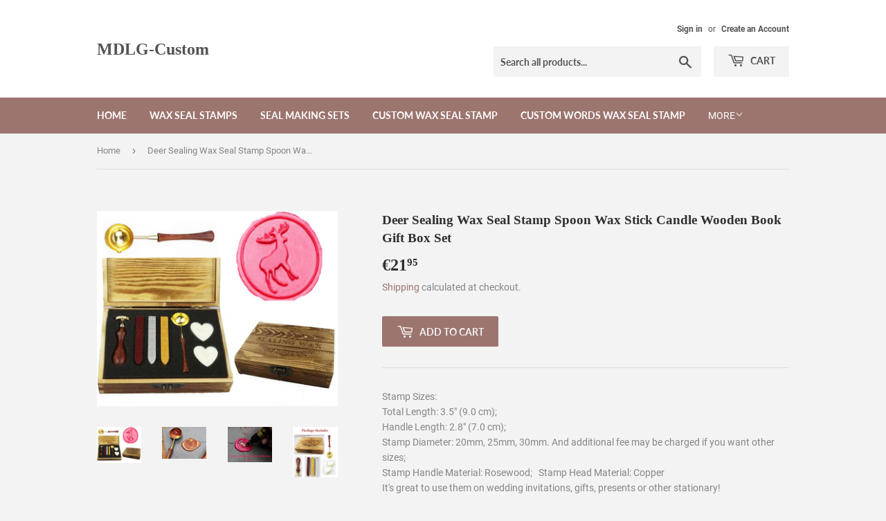

--- FILE ---
content_type: text/html; charset=utf-8
request_url: https://www.mdlg-custom.com/en-be/products/mnyr-vintage-deer-1-sealing-wax-seal-stamp-kit-melting-spoon-wax-stick-candle-wooden-book-gift-box-set-wedding-invitation-embellishment-holiday-card-gift-wrap-package-gift-idea-seal-stamp-set
body_size: 17157
content:
<!doctype html>
<html class="no-touch no-js">
<head>
  <script>(function(H){H.className=H.className.replace(/\bno-js\b/,'js')})(document.documentElement)</script>
  <!-- Basic page needs ================================================== -->
  <meta charset="utf-8">
  <meta http-equiv="X-UA-Compatible" content="IE=edge,chrome=1">

  

  <!-- Title and description ================================================== -->
  <title>
  Vintage Deer Sealing Wax Seal Stamp Kit Melting Spoon Wax Stick Candle Wooden Book Gift Box Set Wedding Invitation Embellishment Holiday Card Gift Wrap Package Gift Idea Seal Stamp Set &ndash; MDLG-Custom
  </title>

  
    <meta name="description" content="Stamp Sizes:  Total Length: 3.5&quot; (9.0 cm);  Handle Length: 2.8&quot; (7.0 cm);  Stamp Diameter: 20mm, 25mm, 30mm. And additional fee may be charged if you want other sizes;  Stamp Handle Material: Rosewood;   Stamp Head Material: Copper  It&#39;s great to use them on wedding invitations, gifts, presents or other stationary!  Th">
  

  <!-- Product meta ================================================== -->
  <!-- /snippets/social-meta-tags.liquid -->




<meta property="og:site_name" content="MDLG-Custom">
<meta property="og:url" content="https://www.mdlg-custom.com/en-be/products/mnyr-vintage-deer-1-sealing-wax-seal-stamp-kit-melting-spoon-wax-stick-candle-wooden-book-gift-box-set-wedding-invitation-embellishment-holiday-card-gift-wrap-package-gift-idea-seal-stamp-set">
<meta property="og:title" content="Deer Sealing Wax Seal Stamp Spoon Wax Stick Candle Wooden Book Gift Box Set">
<meta property="og:type" content="product">
<meta property="og:description" content="Stamp Sizes:  Total Length: 3.5&quot; (9.0 cm);  Handle Length: 2.8&quot; (7.0 cm);  Stamp Diameter: 20mm, 25mm, 30mm. And additional fee may be charged if you want other sizes;  Stamp Handle Material: Rosewood;   Stamp Head Material: Copper  It&#39;s great to use them on wedding invitations, gifts, presents or other stationary!  Th">

  <meta property="og:price:amount" content="21,95">
  <meta property="og:price:currency" content="USD">

<meta property="og:image" content="http://www.mdlg-custom.com/cdn/shop/products/01_2_c225aee7-48b5-492b-abc5-2c71a08af689_1200x1200.jpg?v=1575467180"><meta property="og:image" content="http://www.mdlg-custom.com/cdn/shop/products/9_7d05bce2-be89-4e34-ba47-b6677b4d1b28_1200x1200.jpg?v=1575467180"><meta property="og:image" content="http://www.mdlg-custom.com/cdn/shop/products/10_39be1222-b67c-4edb-934d-3e92bcb561eb_1200x1200.jpg?v=1575467180">
<meta property="og:image:secure_url" content="https://www.mdlg-custom.com/cdn/shop/products/01_2_c225aee7-48b5-492b-abc5-2c71a08af689_1200x1200.jpg?v=1575467180"><meta property="og:image:secure_url" content="https://www.mdlg-custom.com/cdn/shop/products/9_7d05bce2-be89-4e34-ba47-b6677b4d1b28_1200x1200.jpg?v=1575467180"><meta property="og:image:secure_url" content="https://www.mdlg-custom.com/cdn/shop/products/10_39be1222-b67c-4edb-934d-3e92bcb561eb_1200x1200.jpg?v=1575467180">


<meta name="twitter:card" content="summary_large_image">
<meta name="twitter:title" content="Deer Sealing Wax Seal Stamp Spoon Wax Stick Candle Wooden Book Gift Box Set">
<meta name="twitter:description" content="Stamp Sizes:  Total Length: 3.5&quot; (9.0 cm);  Handle Length: 2.8&quot; (7.0 cm);  Stamp Diameter: 20mm, 25mm, 30mm. And additional fee may be charged if you want other sizes;  Stamp Handle Material: Rosewood;   Stamp Head Material: Copper  It&#39;s great to use them on wedding invitations, gifts, presents or other stationary!  Th">


  <!-- Helpers ================================================== -->
  <link rel="canonical" href="https://www.mdlg-custom.com/en-be/products/mnyr-vintage-deer-1-sealing-wax-seal-stamp-kit-melting-spoon-wax-stick-candle-wooden-book-gift-box-set-wedding-invitation-embellishment-holiday-card-gift-wrap-package-gift-idea-seal-stamp-set">
  <meta name="viewport" content="width=device-width,initial-scale=1">

  <!-- CSS ================================================== -->
  <link href="//www.mdlg-custom.com/cdn/shop/t/8/assets/theme.scss.css?v=40222824099927547401674765732" rel="stylesheet" type="text/css" media="all" />

  <!-- Header hook for plugins ================================================== -->
  <script>window.performance && window.performance.mark && window.performance.mark('shopify.content_for_header.start');</script><meta id="shopify-digital-wallet" name="shopify-digital-wallet" content="/14081851450/digital_wallets/dialog">
<meta name="shopify-checkout-api-token" content="f2d5c7b824d88156621c4591f47695ec">
<meta id="in-context-paypal-metadata" data-shop-id="14081851450" data-venmo-supported="false" data-environment="production" data-locale="en_US" data-paypal-v4="true" data-currency="EUR">
<link rel="alternate" hreflang="x-default" href="https://www.mdlg-custom.com/products/mnyr-vintage-deer-1-sealing-wax-seal-stamp-kit-melting-spoon-wax-stick-candle-wooden-book-gift-box-set-wedding-invitation-embellishment-holiday-card-gift-wrap-package-gift-idea-seal-stamp-set">
<link rel="alternate" hreflang="en" href="https://www.mdlg-custom.com/products/mnyr-vintage-deer-1-sealing-wax-seal-stamp-kit-melting-spoon-wax-stick-candle-wooden-book-gift-box-set-wedding-invitation-embellishment-holiday-card-gift-wrap-package-gift-idea-seal-stamp-set">
<link rel="alternate" hreflang="en-AU" href="https://www.mdlg-custom.com/en-au/products/mnyr-vintage-deer-1-sealing-wax-seal-stamp-kit-melting-spoon-wax-stick-candle-wooden-book-gift-box-set-wedding-invitation-embellishment-holiday-card-gift-wrap-package-gift-idea-seal-stamp-set">
<link rel="alternate" hreflang="en-AT" href="https://www.mdlg-custom.com/en-at/products/mnyr-vintage-deer-1-sealing-wax-seal-stamp-kit-melting-spoon-wax-stick-candle-wooden-book-gift-box-set-wedding-invitation-embellishment-holiday-card-gift-wrap-package-gift-idea-seal-stamp-set">
<link rel="alternate" hreflang="en-BE" href="https://www.mdlg-custom.com/en-be/products/mnyr-vintage-deer-1-sealing-wax-seal-stamp-kit-melting-spoon-wax-stick-candle-wooden-book-gift-box-set-wedding-invitation-embellishment-holiday-card-gift-wrap-package-gift-idea-seal-stamp-set">
<link rel="alternate" hreflang="en-CA" href="https://www.mdlg-custom.com/en-ca/products/mnyr-vintage-deer-1-sealing-wax-seal-stamp-kit-melting-spoon-wax-stick-candle-wooden-book-gift-box-set-wedding-invitation-embellishment-holiday-card-gift-wrap-package-gift-idea-seal-stamp-set">
<link rel="alternate" hreflang="en-DK" href="https://www.mdlg-custom.com/en-dk/products/mnyr-vintage-deer-1-sealing-wax-seal-stamp-kit-melting-spoon-wax-stick-candle-wooden-book-gift-box-set-wedding-invitation-embellishment-holiday-card-gift-wrap-package-gift-idea-seal-stamp-set">
<link rel="alternate" hreflang="en-FI" href="https://www.mdlg-custom.com/en-fi/products/mnyr-vintage-deer-1-sealing-wax-seal-stamp-kit-melting-spoon-wax-stick-candle-wooden-book-gift-box-set-wedding-invitation-embellishment-holiday-card-gift-wrap-package-gift-idea-seal-stamp-set">
<link rel="alternate" hreflang="en-FR" href="https://www.mdlg-custom.com/en-fr/products/mnyr-vintage-deer-1-sealing-wax-seal-stamp-kit-melting-spoon-wax-stick-candle-wooden-book-gift-box-set-wedding-invitation-embellishment-holiday-card-gift-wrap-package-gift-idea-seal-stamp-set">
<link rel="alternate" hreflang="en-DE" href="https://www.mdlg-custom.com/en-de/products/mnyr-vintage-deer-1-sealing-wax-seal-stamp-kit-melting-spoon-wax-stick-candle-wooden-book-gift-box-set-wedding-invitation-embellishment-holiday-card-gift-wrap-package-gift-idea-seal-stamp-set">
<link rel="alternate" hreflang="en-HK" href="https://www.mdlg-custom.com/en-hk/products/mnyr-vintage-deer-1-sealing-wax-seal-stamp-kit-melting-spoon-wax-stick-candle-wooden-book-gift-box-set-wedding-invitation-embellishment-holiday-card-gift-wrap-package-gift-idea-seal-stamp-set">
<link rel="alternate" hreflang="en-IE" href="https://www.mdlg-custom.com/en-ie/products/mnyr-vintage-deer-1-sealing-wax-seal-stamp-kit-melting-spoon-wax-stick-candle-wooden-book-gift-box-set-wedding-invitation-embellishment-holiday-card-gift-wrap-package-gift-idea-seal-stamp-set">
<link rel="alternate" hreflang="en-IT" href="https://www.mdlg-custom.com/en-it/products/mnyr-vintage-deer-1-sealing-wax-seal-stamp-kit-melting-spoon-wax-stick-candle-wooden-book-gift-box-set-wedding-invitation-embellishment-holiday-card-gift-wrap-package-gift-idea-seal-stamp-set">
<link rel="alternate" hreflang="en-JP" href="https://www.mdlg-custom.com/en-jp/products/mnyr-vintage-deer-1-sealing-wax-seal-stamp-kit-melting-spoon-wax-stick-candle-wooden-book-gift-box-set-wedding-invitation-embellishment-holiday-card-gift-wrap-package-gift-idea-seal-stamp-set">
<link rel="alternate" hreflang="en-NL" href="https://www.mdlg-custom.com/en-nl/products/mnyr-vintage-deer-1-sealing-wax-seal-stamp-kit-melting-spoon-wax-stick-candle-wooden-book-gift-box-set-wedding-invitation-embellishment-holiday-card-gift-wrap-package-gift-idea-seal-stamp-set">
<link rel="alternate" hreflang="en-NZ" href="https://www.mdlg-custom.com/en-nz/products/mnyr-vintage-deer-1-sealing-wax-seal-stamp-kit-melting-spoon-wax-stick-candle-wooden-book-gift-box-set-wedding-invitation-embellishment-holiday-card-gift-wrap-package-gift-idea-seal-stamp-set">
<link rel="alternate" hreflang="en-NO" href="https://www.mdlg-custom.com/en-no/products/mnyr-vintage-deer-1-sealing-wax-seal-stamp-kit-melting-spoon-wax-stick-candle-wooden-book-gift-box-set-wedding-invitation-embellishment-holiday-card-gift-wrap-package-gift-idea-seal-stamp-set">
<link rel="alternate" hreflang="en-SA" href="https://www.mdlg-custom.com/en-sa/products/mnyr-vintage-deer-1-sealing-wax-seal-stamp-kit-melting-spoon-wax-stick-candle-wooden-book-gift-box-set-wedding-invitation-embellishment-holiday-card-gift-wrap-package-gift-idea-seal-stamp-set">
<link rel="alternate" hreflang="en-SG" href="https://www.mdlg-custom.com/en-sg/products/mnyr-vintage-deer-1-sealing-wax-seal-stamp-kit-melting-spoon-wax-stick-candle-wooden-book-gift-box-set-wedding-invitation-embellishment-holiday-card-gift-wrap-package-gift-idea-seal-stamp-set">
<link rel="alternate" hreflang="en-ES" href="https://www.mdlg-custom.com/en-es/products/mnyr-vintage-deer-1-sealing-wax-seal-stamp-kit-melting-spoon-wax-stick-candle-wooden-book-gift-box-set-wedding-invitation-embellishment-holiday-card-gift-wrap-package-gift-idea-seal-stamp-set">
<link rel="alternate" hreflang="en-SE" href="https://www.mdlg-custom.com/en-se/products/mnyr-vintage-deer-1-sealing-wax-seal-stamp-kit-melting-spoon-wax-stick-candle-wooden-book-gift-box-set-wedding-invitation-embellishment-holiday-card-gift-wrap-package-gift-idea-seal-stamp-set">
<link rel="alternate" hreflang="en-CH" href="https://www.mdlg-custom.com/en-ch/products/mnyr-vintage-deer-1-sealing-wax-seal-stamp-kit-melting-spoon-wax-stick-candle-wooden-book-gift-box-set-wedding-invitation-embellishment-holiday-card-gift-wrap-package-gift-idea-seal-stamp-set">
<link rel="alternate" hreflang="en-AE" href="https://www.mdlg-custom.com/en-ae/products/mnyr-vintage-deer-1-sealing-wax-seal-stamp-kit-melting-spoon-wax-stick-candle-wooden-book-gift-box-set-wedding-invitation-embellishment-holiday-card-gift-wrap-package-gift-idea-seal-stamp-set">
<link rel="alternate" type="application/json+oembed" href="https://www.mdlg-custom.com/en-be/products/mnyr-vintage-deer-1-sealing-wax-seal-stamp-kit-melting-spoon-wax-stick-candle-wooden-book-gift-box-set-wedding-invitation-embellishment-holiday-card-gift-wrap-package-gift-idea-seal-stamp-set.oembed">
<script async="async" src="/checkouts/internal/preloads.js?locale=en-BE"></script>
<script id="shopify-features" type="application/json">{"accessToken":"f2d5c7b824d88156621c4591f47695ec","betas":["rich-media-storefront-analytics"],"domain":"www.mdlg-custom.com","predictiveSearch":true,"shopId":14081851450,"locale":"en"}</script>
<script>var Shopify = Shopify || {};
Shopify.shop = "mdlg-custom.myshopify.com";
Shopify.locale = "en";
Shopify.currency = {"active":"EUR","rate":"0.84856639"};
Shopify.country = "BE";
Shopify.theme = {"name":"Supply","id":45183893562,"schema_name":"Supply","schema_version":"7.2.3","theme_store_id":679,"role":"main"};
Shopify.theme.handle = "null";
Shopify.theme.style = {"id":null,"handle":null};
Shopify.cdnHost = "www.mdlg-custom.com/cdn";
Shopify.routes = Shopify.routes || {};
Shopify.routes.root = "/en-be/";</script>
<script type="module">!function(o){(o.Shopify=o.Shopify||{}).modules=!0}(window);</script>
<script>!function(o){function n(){var o=[];function n(){o.push(Array.prototype.slice.apply(arguments))}return n.q=o,n}var t=o.Shopify=o.Shopify||{};t.loadFeatures=n(),t.autoloadFeatures=n()}(window);</script>
<script id="shop-js-analytics" type="application/json">{"pageType":"product"}</script>
<script defer="defer" async type="module" src="//www.mdlg-custom.com/cdn/shopifycloud/shop-js/modules/v2/client.init-shop-cart-sync_WVOgQShq.en.esm.js"></script>
<script defer="defer" async type="module" src="//www.mdlg-custom.com/cdn/shopifycloud/shop-js/modules/v2/chunk.common_C_13GLB1.esm.js"></script>
<script defer="defer" async type="module" src="//www.mdlg-custom.com/cdn/shopifycloud/shop-js/modules/v2/chunk.modal_CLfMGd0m.esm.js"></script>
<script type="module">
  await import("//www.mdlg-custom.com/cdn/shopifycloud/shop-js/modules/v2/client.init-shop-cart-sync_WVOgQShq.en.esm.js");
await import("//www.mdlg-custom.com/cdn/shopifycloud/shop-js/modules/v2/chunk.common_C_13GLB1.esm.js");
await import("//www.mdlg-custom.com/cdn/shopifycloud/shop-js/modules/v2/chunk.modal_CLfMGd0m.esm.js");

  window.Shopify.SignInWithShop?.initShopCartSync?.({"fedCMEnabled":true,"windoidEnabled":true});

</script>
<script id="__st">var __st={"a":14081851450,"offset":-43200,"reqid":"6eb16b59-5043-4783-a98e-c11c2ee2fec0-1769653099","pageurl":"www.mdlg-custom.com\/en-be\/products\/mnyr-vintage-deer-1-sealing-wax-seal-stamp-kit-melting-spoon-wax-stick-candle-wooden-book-gift-box-set-wedding-invitation-embellishment-holiday-card-gift-wrap-package-gift-idea-seal-stamp-set","u":"695466dfcbf7","p":"product","rtyp":"product","rid":2078741823546};</script>
<script>window.ShopifyPaypalV4VisibilityTracking = true;</script>
<script id="captcha-bootstrap">!function(){'use strict';const t='contact',e='account',n='new_comment',o=[[t,t],['blogs',n],['comments',n],[t,'customer']],c=[[e,'customer_login'],[e,'guest_login'],[e,'recover_customer_password'],[e,'create_customer']],r=t=>t.map((([t,e])=>`form[action*='/${t}']:not([data-nocaptcha='true']) input[name='form_type'][value='${e}']`)).join(','),a=t=>()=>t?[...document.querySelectorAll(t)].map((t=>t.form)):[];function s(){const t=[...o],e=r(t);return a(e)}const i='password',u='form_key',d=['recaptcha-v3-token','g-recaptcha-response','h-captcha-response',i],f=()=>{try{return window.sessionStorage}catch{return}},m='__shopify_v',_=t=>t.elements[u];function p(t,e,n=!1){try{const o=window.sessionStorage,c=JSON.parse(o.getItem(e)),{data:r}=function(t){const{data:e,action:n}=t;return t[m]||n?{data:e,action:n}:{data:t,action:n}}(c);for(const[e,n]of Object.entries(r))t.elements[e]&&(t.elements[e].value=n);n&&o.removeItem(e)}catch(o){console.error('form repopulation failed',{error:o})}}const l='form_type',E='cptcha';function T(t){t.dataset[E]=!0}const w=window,h=w.document,L='Shopify',v='ce_forms',y='captcha';let A=!1;((t,e)=>{const n=(g='f06e6c50-85a8-45c8-87d0-21a2b65856fe',I='https://cdn.shopify.com/shopifycloud/storefront-forms-hcaptcha/ce_storefront_forms_captcha_hcaptcha.v1.5.2.iife.js',D={infoText:'Protected by hCaptcha',privacyText:'Privacy',termsText:'Terms'},(t,e,n)=>{const o=w[L][v],c=o.bindForm;if(c)return c(t,g,e,D).then(n);var r;o.q.push([[t,g,e,D],n]),r=I,A||(h.body.append(Object.assign(h.createElement('script'),{id:'captcha-provider',async:!0,src:r})),A=!0)});var g,I,D;w[L]=w[L]||{},w[L][v]=w[L][v]||{},w[L][v].q=[],w[L][y]=w[L][y]||{},w[L][y].protect=function(t,e){n(t,void 0,e),T(t)},Object.freeze(w[L][y]),function(t,e,n,w,h,L){const[v,y,A,g]=function(t,e,n){const i=e?o:[],u=t?c:[],d=[...i,...u],f=r(d),m=r(i),_=r(d.filter((([t,e])=>n.includes(e))));return[a(f),a(m),a(_),s()]}(w,h,L),I=t=>{const e=t.target;return e instanceof HTMLFormElement?e:e&&e.form},D=t=>v().includes(t);t.addEventListener('submit',(t=>{const e=I(t);if(!e)return;const n=D(e)&&!e.dataset.hcaptchaBound&&!e.dataset.recaptchaBound,o=_(e),c=g().includes(e)&&(!o||!o.value);(n||c)&&t.preventDefault(),c&&!n&&(function(t){try{if(!f())return;!function(t){const e=f();if(!e)return;const n=_(t);if(!n)return;const o=n.value;o&&e.removeItem(o)}(t);const e=Array.from(Array(32),(()=>Math.random().toString(36)[2])).join('');!function(t,e){_(t)||t.append(Object.assign(document.createElement('input'),{type:'hidden',name:u})),t.elements[u].value=e}(t,e),function(t,e){const n=f();if(!n)return;const o=[...t.querySelectorAll(`input[type='${i}']`)].map((({name:t})=>t)),c=[...d,...o],r={};for(const[a,s]of new FormData(t).entries())c.includes(a)||(r[a]=s);n.setItem(e,JSON.stringify({[m]:1,action:t.action,data:r}))}(t,e)}catch(e){console.error('failed to persist form',e)}}(e),e.submit())}));const S=(t,e)=>{t&&!t.dataset[E]&&(n(t,e.some((e=>e===t))),T(t))};for(const o of['focusin','change'])t.addEventListener(o,(t=>{const e=I(t);D(e)&&S(e,y())}));const B=e.get('form_key'),M=e.get(l),P=B&&M;t.addEventListener('DOMContentLoaded',(()=>{const t=y();if(P)for(const e of t)e.elements[l].value===M&&p(e,B);[...new Set([...A(),...v().filter((t=>'true'===t.dataset.shopifyCaptcha))])].forEach((e=>S(e,t)))}))}(h,new URLSearchParams(w.location.search),n,t,e,['guest_login'])})(!0,!0)}();</script>
<script integrity="sha256-4kQ18oKyAcykRKYeNunJcIwy7WH5gtpwJnB7kiuLZ1E=" data-source-attribution="shopify.loadfeatures" defer="defer" src="//www.mdlg-custom.com/cdn/shopifycloud/storefront/assets/storefront/load_feature-a0a9edcb.js" crossorigin="anonymous"></script>
<script data-source-attribution="shopify.dynamic_checkout.dynamic.init">var Shopify=Shopify||{};Shopify.PaymentButton=Shopify.PaymentButton||{isStorefrontPortableWallets:!0,init:function(){window.Shopify.PaymentButton.init=function(){};var t=document.createElement("script");t.src="https://www.mdlg-custom.com/cdn/shopifycloud/portable-wallets/latest/portable-wallets.en.js",t.type="module",document.head.appendChild(t)}};
</script>
<script data-source-attribution="shopify.dynamic_checkout.buyer_consent">
  function portableWalletsHideBuyerConsent(e){var t=document.getElementById("shopify-buyer-consent"),n=document.getElementById("shopify-subscription-policy-button");t&&n&&(t.classList.add("hidden"),t.setAttribute("aria-hidden","true"),n.removeEventListener("click",e))}function portableWalletsShowBuyerConsent(e){var t=document.getElementById("shopify-buyer-consent"),n=document.getElementById("shopify-subscription-policy-button");t&&n&&(t.classList.remove("hidden"),t.removeAttribute("aria-hidden"),n.addEventListener("click",e))}window.Shopify?.PaymentButton&&(window.Shopify.PaymentButton.hideBuyerConsent=portableWalletsHideBuyerConsent,window.Shopify.PaymentButton.showBuyerConsent=portableWalletsShowBuyerConsent);
</script>
<script data-source-attribution="shopify.dynamic_checkout.cart.bootstrap">document.addEventListener("DOMContentLoaded",(function(){function t(){return document.querySelector("shopify-accelerated-checkout-cart, shopify-accelerated-checkout")}if(t())Shopify.PaymentButton.init();else{new MutationObserver((function(e,n){t()&&(Shopify.PaymentButton.init(),n.disconnect())})).observe(document.body,{childList:!0,subtree:!0})}}));
</script>
<link id="shopify-accelerated-checkout-styles" rel="stylesheet" media="screen" href="https://www.mdlg-custom.com/cdn/shopifycloud/portable-wallets/latest/accelerated-checkout-backwards-compat.css" crossorigin="anonymous">
<style id="shopify-accelerated-checkout-cart">
        #shopify-buyer-consent {
  margin-top: 1em;
  display: inline-block;
  width: 100%;
}

#shopify-buyer-consent.hidden {
  display: none;
}

#shopify-subscription-policy-button {
  background: none;
  border: none;
  padding: 0;
  text-decoration: underline;
  font-size: inherit;
  cursor: pointer;
}

#shopify-subscription-policy-button::before {
  box-shadow: none;
}

      </style>

<script>window.performance && window.performance.mark && window.performance.mark('shopify.content_for_header.end');</script>

  
  

  <script src="//www.mdlg-custom.com/cdn/shop/t/8/assets/jquery-2.2.3.min.js?v=58211863146907186831540769053" type="text/javascript"></script>

  <script src="//www.mdlg-custom.com/cdn/shop/t/8/assets/lazysizes.min.js?v=8147953233334221341540769053" async="async"></script>
  <script src="//www.mdlg-custom.com/cdn/shop/t/8/assets/vendor.js?v=106177282645720727331543725833" defer="defer"></script>
  <script src="//www.mdlg-custom.com/cdn/shop/t/8/assets/theme.js?v=44202447189188672501543725833" defer="defer"></script>


<link href="https://monorail-edge.shopifysvc.com" rel="dns-prefetch">
<script>(function(){if ("sendBeacon" in navigator && "performance" in window) {try {var session_token_from_headers = performance.getEntriesByType('navigation')[0].serverTiming.find(x => x.name == '_s').description;} catch {var session_token_from_headers = undefined;}var session_cookie_matches = document.cookie.match(/_shopify_s=([^;]*)/);var session_token_from_cookie = session_cookie_matches && session_cookie_matches.length === 2 ? session_cookie_matches[1] : "";var session_token = session_token_from_headers || session_token_from_cookie || "";function handle_abandonment_event(e) {var entries = performance.getEntries().filter(function(entry) {return /monorail-edge.shopifysvc.com/.test(entry.name);});if (!window.abandonment_tracked && entries.length === 0) {window.abandonment_tracked = true;var currentMs = Date.now();var navigation_start = performance.timing.navigationStart;var payload = {shop_id: 14081851450,url: window.location.href,navigation_start,duration: currentMs - navigation_start,session_token,page_type: "product"};window.navigator.sendBeacon("https://monorail-edge.shopifysvc.com/v1/produce", JSON.stringify({schema_id: "online_store_buyer_site_abandonment/1.1",payload: payload,metadata: {event_created_at_ms: currentMs,event_sent_at_ms: currentMs}}));}}window.addEventListener('pagehide', handle_abandonment_event);}}());</script>
<script id="web-pixels-manager-setup">(function e(e,d,r,n,o){if(void 0===o&&(o={}),!Boolean(null===(a=null===(i=window.Shopify)||void 0===i?void 0:i.analytics)||void 0===a?void 0:a.replayQueue)){var i,a;window.Shopify=window.Shopify||{};var t=window.Shopify;t.analytics=t.analytics||{};var s=t.analytics;s.replayQueue=[],s.publish=function(e,d,r){return s.replayQueue.push([e,d,r]),!0};try{self.performance.mark("wpm:start")}catch(e){}var l=function(){var e={modern:/Edge?\/(1{2}[4-9]|1[2-9]\d|[2-9]\d{2}|\d{4,})\.\d+(\.\d+|)|Firefox\/(1{2}[4-9]|1[2-9]\d|[2-9]\d{2}|\d{4,})\.\d+(\.\d+|)|Chrom(ium|e)\/(9{2}|\d{3,})\.\d+(\.\d+|)|(Maci|X1{2}).+ Version\/(15\.\d+|(1[6-9]|[2-9]\d|\d{3,})\.\d+)([,.]\d+|)( \(\w+\)|)( Mobile\/\w+|) Safari\/|Chrome.+OPR\/(9{2}|\d{3,})\.\d+\.\d+|(CPU[ +]OS|iPhone[ +]OS|CPU[ +]iPhone|CPU IPhone OS|CPU iPad OS)[ +]+(15[._]\d+|(1[6-9]|[2-9]\d|\d{3,})[._]\d+)([._]\d+|)|Android:?[ /-](13[3-9]|1[4-9]\d|[2-9]\d{2}|\d{4,})(\.\d+|)(\.\d+|)|Android.+Firefox\/(13[5-9]|1[4-9]\d|[2-9]\d{2}|\d{4,})\.\d+(\.\d+|)|Android.+Chrom(ium|e)\/(13[3-9]|1[4-9]\d|[2-9]\d{2}|\d{4,})\.\d+(\.\d+|)|SamsungBrowser\/([2-9]\d|\d{3,})\.\d+/,legacy:/Edge?\/(1[6-9]|[2-9]\d|\d{3,})\.\d+(\.\d+|)|Firefox\/(5[4-9]|[6-9]\d|\d{3,})\.\d+(\.\d+|)|Chrom(ium|e)\/(5[1-9]|[6-9]\d|\d{3,})\.\d+(\.\d+|)([\d.]+$|.*Safari\/(?![\d.]+ Edge\/[\d.]+$))|(Maci|X1{2}).+ Version\/(10\.\d+|(1[1-9]|[2-9]\d|\d{3,})\.\d+)([,.]\d+|)( \(\w+\)|)( Mobile\/\w+|) Safari\/|Chrome.+OPR\/(3[89]|[4-9]\d|\d{3,})\.\d+\.\d+|(CPU[ +]OS|iPhone[ +]OS|CPU[ +]iPhone|CPU IPhone OS|CPU iPad OS)[ +]+(10[._]\d+|(1[1-9]|[2-9]\d|\d{3,})[._]\d+)([._]\d+|)|Android:?[ /-](13[3-9]|1[4-9]\d|[2-9]\d{2}|\d{4,})(\.\d+|)(\.\d+|)|Mobile Safari.+OPR\/([89]\d|\d{3,})\.\d+\.\d+|Android.+Firefox\/(13[5-9]|1[4-9]\d|[2-9]\d{2}|\d{4,})\.\d+(\.\d+|)|Android.+Chrom(ium|e)\/(13[3-9]|1[4-9]\d|[2-9]\d{2}|\d{4,})\.\d+(\.\d+|)|Android.+(UC? ?Browser|UCWEB|U3)[ /]?(15\.([5-9]|\d{2,})|(1[6-9]|[2-9]\d|\d{3,})\.\d+)\.\d+|SamsungBrowser\/(5\.\d+|([6-9]|\d{2,})\.\d+)|Android.+MQ{2}Browser\/(14(\.(9|\d{2,})|)|(1[5-9]|[2-9]\d|\d{3,})(\.\d+|))(\.\d+|)|K[Aa][Ii]OS\/(3\.\d+|([4-9]|\d{2,})\.\d+)(\.\d+|)/},d=e.modern,r=e.legacy,n=navigator.userAgent;return n.match(d)?"modern":n.match(r)?"legacy":"unknown"}(),u="modern"===l?"modern":"legacy",c=(null!=n?n:{modern:"",legacy:""})[u],f=function(e){return[e.baseUrl,"/wpm","/b",e.hashVersion,"modern"===e.buildTarget?"m":"l",".js"].join("")}({baseUrl:d,hashVersion:r,buildTarget:u}),m=function(e){var d=e.version,r=e.bundleTarget,n=e.surface,o=e.pageUrl,i=e.monorailEndpoint;return{emit:function(e){var a=e.status,t=e.errorMsg,s=(new Date).getTime(),l=JSON.stringify({metadata:{event_sent_at_ms:s},events:[{schema_id:"web_pixels_manager_load/3.1",payload:{version:d,bundle_target:r,page_url:o,status:a,surface:n,error_msg:t},metadata:{event_created_at_ms:s}}]});if(!i)return console&&console.warn&&console.warn("[Web Pixels Manager] No Monorail endpoint provided, skipping logging."),!1;try{return self.navigator.sendBeacon.bind(self.navigator)(i,l)}catch(e){}var u=new XMLHttpRequest;try{return u.open("POST",i,!0),u.setRequestHeader("Content-Type","text/plain"),u.send(l),!0}catch(e){return console&&console.warn&&console.warn("[Web Pixels Manager] Got an unhandled error while logging to Monorail."),!1}}}}({version:r,bundleTarget:l,surface:e.surface,pageUrl:self.location.href,monorailEndpoint:e.monorailEndpoint});try{o.browserTarget=l,function(e){var d=e.src,r=e.async,n=void 0===r||r,o=e.onload,i=e.onerror,a=e.sri,t=e.scriptDataAttributes,s=void 0===t?{}:t,l=document.createElement("script"),u=document.querySelector("head"),c=document.querySelector("body");if(l.async=n,l.src=d,a&&(l.integrity=a,l.crossOrigin="anonymous"),s)for(var f in s)if(Object.prototype.hasOwnProperty.call(s,f))try{l.dataset[f]=s[f]}catch(e){}if(o&&l.addEventListener("load",o),i&&l.addEventListener("error",i),u)u.appendChild(l);else{if(!c)throw new Error("Did not find a head or body element to append the script");c.appendChild(l)}}({src:f,async:!0,onload:function(){if(!function(){var e,d;return Boolean(null===(d=null===(e=window.Shopify)||void 0===e?void 0:e.analytics)||void 0===d?void 0:d.initialized)}()){var d=window.webPixelsManager.init(e)||void 0;if(d){var r=window.Shopify.analytics;r.replayQueue.forEach((function(e){var r=e[0],n=e[1],o=e[2];d.publishCustomEvent(r,n,o)})),r.replayQueue=[],r.publish=d.publishCustomEvent,r.visitor=d.visitor,r.initialized=!0}}},onerror:function(){return m.emit({status:"failed",errorMsg:"".concat(f," has failed to load")})},sri:function(e){var d=/^sha384-[A-Za-z0-9+/=]+$/;return"string"==typeof e&&d.test(e)}(c)?c:"",scriptDataAttributes:o}),m.emit({status:"loading"})}catch(e){m.emit({status:"failed",errorMsg:(null==e?void 0:e.message)||"Unknown error"})}}})({shopId: 14081851450,storefrontBaseUrl: "https://www.mdlg-custom.com",extensionsBaseUrl: "https://extensions.shopifycdn.com/cdn/shopifycloud/web-pixels-manager",monorailEndpoint: "https://monorail-edge.shopifysvc.com/unstable/produce_batch",surface: "storefront-renderer",enabledBetaFlags: ["2dca8a86"],webPixelsConfigList: [{"id":"shopify-app-pixel","configuration":"{}","eventPayloadVersion":"v1","runtimeContext":"STRICT","scriptVersion":"0450","apiClientId":"shopify-pixel","type":"APP","privacyPurposes":["ANALYTICS","MARKETING"]},{"id":"shopify-custom-pixel","eventPayloadVersion":"v1","runtimeContext":"LAX","scriptVersion":"0450","apiClientId":"shopify-pixel","type":"CUSTOM","privacyPurposes":["ANALYTICS","MARKETING"]}],isMerchantRequest: false,initData: {"shop":{"name":"MDLG-Custom","paymentSettings":{"currencyCode":"USD"},"myshopifyDomain":"mdlg-custom.myshopify.com","countryCode":"GB","storefrontUrl":"https:\/\/www.mdlg-custom.com\/en-be"},"customer":null,"cart":null,"checkout":null,"productVariants":[{"price":{"amount":21.95,"currencyCode":"EUR"},"product":{"title":"Deer Sealing Wax Seal Stamp Spoon Wax Stick Candle Wooden Book Gift Box Set","vendor":"MDLG-Custom","id":"2078741823546","untranslatedTitle":"Deer Sealing Wax Seal Stamp Spoon Wax Stick Candle Wooden Book Gift Box Set","url":"\/en-be\/products\/mnyr-vintage-deer-1-sealing-wax-seal-stamp-kit-melting-spoon-wax-stick-candle-wooden-book-gift-box-set-wedding-invitation-embellishment-holiday-card-gift-wrap-package-gift-idea-seal-stamp-set","type":""},"id":"20795355988026","image":{"src":"\/\/www.mdlg-custom.com\/cdn\/shop\/products\/01_2_c225aee7-48b5-492b-abc5-2c71a08af689.jpg?v=1575467180"},"sku":"","title":"Default Title","untranslatedTitle":"Default Title"}],"purchasingCompany":null},},"https://www.mdlg-custom.com/cdn","1d2a099fw23dfb22ep557258f5m7a2edbae",{"modern":"","legacy":""},{"shopId":"14081851450","storefrontBaseUrl":"https:\/\/www.mdlg-custom.com","extensionBaseUrl":"https:\/\/extensions.shopifycdn.com\/cdn\/shopifycloud\/web-pixels-manager","surface":"storefront-renderer","enabledBetaFlags":"[\"2dca8a86\"]","isMerchantRequest":"false","hashVersion":"1d2a099fw23dfb22ep557258f5m7a2edbae","publish":"custom","events":"[[\"page_viewed\",{}],[\"product_viewed\",{\"productVariant\":{\"price\":{\"amount\":21.95,\"currencyCode\":\"EUR\"},\"product\":{\"title\":\"Deer Sealing Wax Seal Stamp Spoon Wax Stick Candle Wooden Book Gift Box Set\",\"vendor\":\"MDLG-Custom\",\"id\":\"2078741823546\",\"untranslatedTitle\":\"Deer Sealing Wax Seal Stamp Spoon Wax Stick Candle Wooden Book Gift Box Set\",\"url\":\"\/en-be\/products\/mnyr-vintage-deer-1-sealing-wax-seal-stamp-kit-melting-spoon-wax-stick-candle-wooden-book-gift-box-set-wedding-invitation-embellishment-holiday-card-gift-wrap-package-gift-idea-seal-stamp-set\",\"type\":\"\"},\"id\":\"20795355988026\",\"image\":{\"src\":\"\/\/www.mdlg-custom.com\/cdn\/shop\/products\/01_2_c225aee7-48b5-492b-abc5-2c71a08af689.jpg?v=1575467180\"},\"sku\":\"\",\"title\":\"Default Title\",\"untranslatedTitle\":\"Default Title\"}}]]"});</script><script>
  window.ShopifyAnalytics = window.ShopifyAnalytics || {};
  window.ShopifyAnalytics.meta = window.ShopifyAnalytics.meta || {};
  window.ShopifyAnalytics.meta.currency = 'EUR';
  var meta = {"product":{"id":2078741823546,"gid":"gid:\/\/shopify\/Product\/2078741823546","vendor":"MDLG-Custom","type":"","handle":"mnyr-vintage-deer-1-sealing-wax-seal-stamp-kit-melting-spoon-wax-stick-candle-wooden-book-gift-box-set-wedding-invitation-embellishment-holiday-card-gift-wrap-package-gift-idea-seal-stamp-set","variants":[{"id":20795355988026,"price":2195,"name":"Deer Sealing Wax Seal Stamp Spoon Wax Stick Candle Wooden Book Gift Box Set","public_title":null,"sku":""}],"remote":false},"page":{"pageType":"product","resourceType":"product","resourceId":2078741823546,"requestId":"6eb16b59-5043-4783-a98e-c11c2ee2fec0-1769653099"}};
  for (var attr in meta) {
    window.ShopifyAnalytics.meta[attr] = meta[attr];
  }
</script>
<script class="analytics">
  (function () {
    var customDocumentWrite = function(content) {
      var jquery = null;

      if (window.jQuery) {
        jquery = window.jQuery;
      } else if (window.Checkout && window.Checkout.$) {
        jquery = window.Checkout.$;
      }

      if (jquery) {
        jquery('body').append(content);
      }
    };

    var hasLoggedConversion = function(token) {
      if (token) {
        return document.cookie.indexOf('loggedConversion=' + token) !== -1;
      }
      return false;
    }

    var setCookieIfConversion = function(token) {
      if (token) {
        var twoMonthsFromNow = new Date(Date.now());
        twoMonthsFromNow.setMonth(twoMonthsFromNow.getMonth() + 2);

        document.cookie = 'loggedConversion=' + token + '; expires=' + twoMonthsFromNow;
      }
    }

    var trekkie = window.ShopifyAnalytics.lib = window.trekkie = window.trekkie || [];
    if (trekkie.integrations) {
      return;
    }
    trekkie.methods = [
      'identify',
      'page',
      'ready',
      'track',
      'trackForm',
      'trackLink'
    ];
    trekkie.factory = function(method) {
      return function() {
        var args = Array.prototype.slice.call(arguments);
        args.unshift(method);
        trekkie.push(args);
        return trekkie;
      };
    };
    for (var i = 0; i < trekkie.methods.length; i++) {
      var key = trekkie.methods[i];
      trekkie[key] = trekkie.factory(key);
    }
    trekkie.load = function(config) {
      trekkie.config = config || {};
      trekkie.config.initialDocumentCookie = document.cookie;
      var first = document.getElementsByTagName('script')[0];
      var script = document.createElement('script');
      script.type = 'text/javascript';
      script.onerror = function(e) {
        var scriptFallback = document.createElement('script');
        scriptFallback.type = 'text/javascript';
        scriptFallback.onerror = function(error) {
                var Monorail = {
      produce: function produce(monorailDomain, schemaId, payload) {
        var currentMs = new Date().getTime();
        var event = {
          schema_id: schemaId,
          payload: payload,
          metadata: {
            event_created_at_ms: currentMs,
            event_sent_at_ms: currentMs
          }
        };
        return Monorail.sendRequest("https://" + monorailDomain + "/v1/produce", JSON.stringify(event));
      },
      sendRequest: function sendRequest(endpointUrl, payload) {
        // Try the sendBeacon API
        if (window && window.navigator && typeof window.navigator.sendBeacon === 'function' && typeof window.Blob === 'function' && !Monorail.isIos12()) {
          var blobData = new window.Blob([payload], {
            type: 'text/plain'
          });

          if (window.navigator.sendBeacon(endpointUrl, blobData)) {
            return true;
          } // sendBeacon was not successful

        } // XHR beacon

        var xhr = new XMLHttpRequest();

        try {
          xhr.open('POST', endpointUrl);
          xhr.setRequestHeader('Content-Type', 'text/plain');
          xhr.send(payload);
        } catch (e) {
          console.log(e);
        }

        return false;
      },
      isIos12: function isIos12() {
        return window.navigator.userAgent.lastIndexOf('iPhone; CPU iPhone OS 12_') !== -1 || window.navigator.userAgent.lastIndexOf('iPad; CPU OS 12_') !== -1;
      }
    };
    Monorail.produce('monorail-edge.shopifysvc.com',
      'trekkie_storefront_load_errors/1.1',
      {shop_id: 14081851450,
      theme_id: 45183893562,
      app_name: "storefront",
      context_url: window.location.href,
      source_url: "//www.mdlg-custom.com/cdn/s/trekkie.storefront.a804e9514e4efded663580eddd6991fcc12b5451.min.js"});

        };
        scriptFallback.async = true;
        scriptFallback.src = '//www.mdlg-custom.com/cdn/s/trekkie.storefront.a804e9514e4efded663580eddd6991fcc12b5451.min.js';
        first.parentNode.insertBefore(scriptFallback, first);
      };
      script.async = true;
      script.src = '//www.mdlg-custom.com/cdn/s/trekkie.storefront.a804e9514e4efded663580eddd6991fcc12b5451.min.js';
      first.parentNode.insertBefore(script, first);
    };
    trekkie.load(
      {"Trekkie":{"appName":"storefront","development":false,"defaultAttributes":{"shopId":14081851450,"isMerchantRequest":null,"themeId":45183893562,"themeCityHash":"14136276464948785649","contentLanguage":"en","currency":"EUR","eventMetadataId":"0c3d88d5-1a8d-49ab-bc1c-fdd5c2d54b67"},"isServerSideCookieWritingEnabled":true,"monorailRegion":"shop_domain","enabledBetaFlags":["65f19447","b5387b81"]},"Session Attribution":{},"S2S":{"facebookCapiEnabled":false,"source":"trekkie-storefront-renderer","apiClientId":580111}}
    );

    var loaded = false;
    trekkie.ready(function() {
      if (loaded) return;
      loaded = true;

      window.ShopifyAnalytics.lib = window.trekkie;

      var originalDocumentWrite = document.write;
      document.write = customDocumentWrite;
      try { window.ShopifyAnalytics.merchantGoogleAnalytics.call(this); } catch(error) {};
      document.write = originalDocumentWrite;

      window.ShopifyAnalytics.lib.page(null,{"pageType":"product","resourceType":"product","resourceId":2078741823546,"requestId":"6eb16b59-5043-4783-a98e-c11c2ee2fec0-1769653099","shopifyEmitted":true});

      var match = window.location.pathname.match(/checkouts\/(.+)\/(thank_you|post_purchase)/)
      var token = match? match[1]: undefined;
      if (!hasLoggedConversion(token)) {
        setCookieIfConversion(token);
        window.ShopifyAnalytics.lib.track("Viewed Product",{"currency":"EUR","variantId":20795355988026,"productId":2078741823546,"productGid":"gid:\/\/shopify\/Product\/2078741823546","name":"Deer Sealing Wax Seal Stamp Spoon Wax Stick Candle Wooden Book Gift Box Set","price":"21.95","sku":"","brand":"MDLG-Custom","variant":null,"category":"","nonInteraction":true,"remote":false},undefined,undefined,{"shopifyEmitted":true});
      window.ShopifyAnalytics.lib.track("monorail:\/\/trekkie_storefront_viewed_product\/1.1",{"currency":"EUR","variantId":20795355988026,"productId":2078741823546,"productGid":"gid:\/\/shopify\/Product\/2078741823546","name":"Deer Sealing Wax Seal Stamp Spoon Wax Stick Candle Wooden Book Gift Box Set","price":"21.95","sku":"","brand":"MDLG-Custom","variant":null,"category":"","nonInteraction":true,"remote":false,"referer":"https:\/\/www.mdlg-custom.com\/en-be\/products\/mnyr-vintage-deer-1-sealing-wax-seal-stamp-kit-melting-spoon-wax-stick-candle-wooden-book-gift-box-set-wedding-invitation-embellishment-holiday-card-gift-wrap-package-gift-idea-seal-stamp-set"});
      }
    });


        var eventsListenerScript = document.createElement('script');
        eventsListenerScript.async = true;
        eventsListenerScript.src = "//www.mdlg-custom.com/cdn/shopifycloud/storefront/assets/shop_events_listener-3da45d37.js";
        document.getElementsByTagName('head')[0].appendChild(eventsListenerScript);

})();</script>
<script
  defer
  src="https://www.mdlg-custom.com/cdn/shopifycloud/perf-kit/shopify-perf-kit-3.1.0.min.js"
  data-application="storefront-renderer"
  data-shop-id="14081851450"
  data-render-region="gcp-us-east1"
  data-page-type="product"
  data-theme-instance-id="45183893562"
  data-theme-name="Supply"
  data-theme-version="7.2.3"
  data-monorail-region="shop_domain"
  data-resource-timing-sampling-rate="10"
  data-shs="true"
  data-shs-beacon="true"
  data-shs-export-with-fetch="true"
  data-shs-logs-sample-rate="1"
  data-shs-beacon-endpoint="https://www.mdlg-custom.com/api/collect"
></script>
</head>

<body id="vintage-deer-sealing-wax-seal-stamp-kit-melting-spoon-wax-stick-candle-wooden-book-gift-box-set-wedding-invitation-embellishment-holiday-card-gift-wrap-package-gift-idea-seal-stamp-set" class="template-product" >

  <div id="shopify-section-header" class="shopify-section header-section"><header class="site-header" role="banner" data-section-id="header" data-section-type="header-section">
  <div class="wrapper">

    <div class="grid--full">
      <div class="grid-item large--one-half">
        
          <div class="h1 header-logo" itemscope itemtype="http://schema.org/Organization">
        
          
            <a href="/" itemprop="url">MDLG-Custom</a>
          
        
          </div>
        
      </div>

      <div class="grid-item large--one-half text-center large--text-right">
        
          <div class="site-header--text-links">
            

            
              <span class="site-header--meta-links medium-down--hide">
                
                  <a href="/en-be/account/login" id="customer_login_link">Sign in</a>
                  <span class="site-header--spacer">or</span>
                  <a href="/en-be/account/register" id="customer_register_link">Create an Account</a>
                
              </span>
            
          </div>

          <br class="medium-down--hide">
        

        <form action="/search" method="get" class="search-bar" role="search">
  <input type="hidden" name="type" value="product">

  <input type="search" name="q" value="" placeholder="Search all products..." aria-label="Search all products...">
  <button type="submit" class="search-bar--submit icon-fallback-text">
    <span class="icon icon-search" aria-hidden="true"></span>
    <span class="fallback-text">Search</span>
  </button>
</form>


        <a href="/cart" class="header-cart-btn cart-toggle">
          <span class="icon icon-cart"></span>
          Cart <span class="cart-count cart-badge--desktop hidden-count">0</span>
        </a>
      </div>
    </div>

  </div>
</header>

<div id="mobileNavBar">
  <div class="display-table-cell">
    <button class="menu-toggle mobileNavBar-link" aria-controls="navBar" aria-expanded="false"><span class="icon icon-hamburger" aria-hidden="true"></span>Menu</button>
  </div>
  <div class="display-table-cell">
    <a href="/cart" class="cart-toggle mobileNavBar-link">
      <span class="icon icon-cart"></span>
      Cart <span class="cart-count hidden-count">0</span>
    </a>
  </div>
</div>

<nav class="nav-bar" id="navBar" role="navigation">
  <div class="wrapper">
    <form action="/search" method="get" class="search-bar" role="search">
  <input type="hidden" name="type" value="product">

  <input type="search" name="q" value="" placeholder="Search all products..." aria-label="Search all products...">
  <button type="submit" class="search-bar--submit icon-fallback-text">
    <span class="icon icon-search" aria-hidden="true"></span>
    <span class="fallback-text">Search</span>
  </button>
</form>

    <ul class="mobile-nav" id="MobileNav">
  
  <li class="large--hide">
    <a href="/">Home</a>
  </li>
  
  
    
      <li>
        <a
          href="/en-be/collections"
          class="mobile-nav--link"
          data-meganav-type="child"
          >
            Home
        </a>
      </li>
    
  
    
      <li>
        <a
          href="/en-be/collections"
          class="mobile-nav--link"
          data-meganav-type="child"
          >
            Wax seal stamps
        </a>
      </li>
    
  
    
      <li>
        <a
          href="/en-be/collections"
          class="mobile-nav--link"
          data-meganav-type="child"
          >
            Seal making sets
        </a>
      </li>
    
  
    
      <li>
        <a
          href="/en-be/collections/custom-wax-seal-stamp"
          class="mobile-nav--link"
          data-meganav-type="child"
          >
            Custom Wax Seal Stamp
        </a>
      </li>
    
  
    
      <li>
        <a
          href="/en-be/collections/custom-words-wax-seal-stamp"
          class="mobile-nav--link"
          data-meganav-type="child"
          >
            Custom Words Wax Seal Stamp
        </a>
      </li>
    
  
    
      <li>
        <a
          href="/en-be/collections/custom-wax-seal-stamp"
          class="mobile-nav--link"
          data-meganav-type="child"
          >
            Custom Picture Wax Seal Stamp
        </a>
      </li>
    
  
    
      <li>
        <a
          href="/en-be/collections/wax-seal-making-tools"
          class="mobile-nav--link"
          data-meganav-type="child"
          >
            Wax Seal Making Tools
        </a>
      </li>
    
  
    
      <li>
        <a
          href="/en-be/collections/all"
          class="mobile-nav--link"
          data-meganav-type="child"
          >
            Christmas Wax Seal!
        </a>
      </li>
    
  

  
    
      <li class="customer-navlink large--hide"><a href="/en-be/account/login" id="customer_login_link">Sign in</a></li>
      <li class="customer-navlink large--hide"><a href="/en-be/account/register" id="customer_register_link">Create an Account</a></li>
    
  
</ul>

    <ul class="site-nav" id="AccessibleNav">
  
  <li class="large--hide">
    <a href="/">Home</a>
  </li>
  
  
    
      <li>
        <a
          href="/en-be/collections"
          class="site-nav--link"
          data-meganav-type="child"
          >
            Home
        </a>
      </li>
    
  
    
      <li>
        <a
          href="/en-be/collections"
          class="site-nav--link"
          data-meganav-type="child"
          >
            Wax seal stamps
        </a>
      </li>
    
  
    
      <li>
        <a
          href="/en-be/collections"
          class="site-nav--link"
          data-meganav-type="child"
          >
            Seal making sets
        </a>
      </li>
    
  
    
      <li>
        <a
          href="/en-be/collections/custom-wax-seal-stamp"
          class="site-nav--link"
          data-meganav-type="child"
          >
            Custom Wax Seal Stamp
        </a>
      </li>
    
  
    
      <li>
        <a
          href="/en-be/collections/custom-words-wax-seal-stamp"
          class="site-nav--link"
          data-meganav-type="child"
          >
            Custom Words Wax Seal Stamp
        </a>
      </li>
    
  
    
      <li>
        <a
          href="/en-be/collections/custom-wax-seal-stamp"
          class="site-nav--link"
          data-meganav-type="child"
          >
            Custom Picture Wax Seal Stamp
        </a>
      </li>
    
  
    
      <li>
        <a
          href="/en-be/collections/wax-seal-making-tools"
          class="site-nav--link"
          data-meganav-type="child"
          >
            Wax Seal Making Tools
        </a>
      </li>
    
  
    
      <li>
        <a
          href="/en-be/collections/all"
          class="site-nav--link"
          data-meganav-type="child"
          >
            Christmas Wax Seal!
        </a>
      </li>
    
  

  
    
      <li class="customer-navlink large--hide"><a href="/en-be/account/login" id="customer_login_link">Sign in</a></li>
      <li class="customer-navlink large--hide"><a href="/en-be/account/register" id="customer_register_link">Create an Account</a></li>
    
  
</ul>
  </div>
</nav>




</div>

  <main class="wrapper main-content" role="main">

    

<div id="shopify-section-product-template" class="shopify-section product-template-section"><div id="ProductSection" data-section-id="product-template" data-section-type="product-template" data-zoom-toggle="zoom-in" data-zoom-enabled="false" data-related-enabled="" data-social-sharing="" data-show-compare-at-price="false" data-stock="false" data-incoming-transfer="false" data-ajax-cart-method="modal">





<nav class="breadcrumb" role="navigation" aria-label="breadcrumbs">
  <a href="/" title="Back to the frontpage">Home</a>

  

    
    <span class="divider" aria-hidden="true">&rsaquo;</span>
    <span class="breadcrumb--truncate">Deer Sealing Wax Seal Stamp Spoon Wax Stick Candle Wooden Book Gift Box Set</span>

  
</nav>








  <style>
    .selector-wrapper select, .product-variants select {
      margin-bottom: 13px;
    }
  </style>


<div class="grid" itemscope itemtype="http://schema.org/Product">
  <meta itemprop="url" content="https://www.mdlg-custom.com/en-be/products/mnyr-vintage-deer-1-sealing-wax-seal-stamp-kit-melting-spoon-wax-stick-candle-wooden-book-gift-box-set-wedding-invitation-embellishment-holiday-card-gift-wrap-package-gift-idea-seal-stamp-set">
  <meta itemprop="image" content="//www.mdlg-custom.com/cdn/shop/products/01_2_c225aee7-48b5-492b-abc5-2c71a08af689_grande.jpg?v=1575467180">

  <div class="grid-item large--two-fifths">
    <div class="grid">
      <div class="grid-item large--eleven-twelfths text-center">
        <div class="product-photo-container" id="productPhotoContainer-product-template">
          
          
<div id="productPhotoWrapper-product-template-6346718085178" class="lazyload__image-wrapper" data-image-id="6346718085178" style="max-width: 700px">
              <div class="no-js product__image-wrapper" style="padding-top:81.00502512562814%;">
                <img id=""
                  
                  src="//www.mdlg-custom.com/cdn/shop/products/01_2_c225aee7-48b5-492b-abc5-2c71a08af689_300x300.jpg?v=1575467180"
                  
                  class="lazyload no-js lazypreload"
                  data-src="//www.mdlg-custom.com/cdn/shop/products/01_2_c225aee7-48b5-492b-abc5-2c71a08af689_{width}x.jpg?v=1575467180"
                  data-widths="[180, 360, 540, 720, 900, 1080, 1296, 1512, 1728, 2048]"
                  data-aspectratio="1.2344913151364765"
                  data-sizes="auto"
                  alt="Deer Sealing Wax Seal Stamp Spoon Wax Stick Candle Wooden Book Gift Box Set"
                  >
              </div>
            </div>
            
              <noscript>
                <img src="//www.mdlg-custom.com/cdn/shop/products/01_2_c225aee7-48b5-492b-abc5-2c71a08af689_580x.jpg?v=1575467180"
                  srcset="//www.mdlg-custom.com/cdn/shop/products/01_2_c225aee7-48b5-492b-abc5-2c71a08af689_580x.jpg?v=1575467180 1x, //www.mdlg-custom.com/cdn/shop/products/01_2_c225aee7-48b5-492b-abc5-2c71a08af689_580x@2x.jpg?v=1575467180 2x"
                  alt="Deer Sealing Wax Seal Stamp Spoon Wax Stick Candle Wooden Book Gift Box Set" style="opacity:1;">
              </noscript>
            
          
<div id="productPhotoWrapper-product-template-6346713595962" class="lazyload__image-wrapper hide" data-image-id="6346713595962" style="max-width: 500px">
              <div class="no-js product__image-wrapper" style="padding-top:72.6%;">
                <img id=""
                  
                  class="lazyload no-js lazypreload"
                  data-src="//www.mdlg-custom.com/cdn/shop/products/9_7d05bce2-be89-4e34-ba47-b6677b4d1b28_{width}x.jpg?v=1575467180"
                  data-widths="[180, 360, 540, 720, 900, 1080, 1296, 1512, 1728, 2048]"
                  data-aspectratio="1.3774104683195592"
                  data-sizes="auto"
                  alt="Deer Sealing Wax Seal Stamp Spoon Wax Stick Candle Wooden Book Gift Box Set"
                  >
              </div>
            </div>
            
          
<div id="productPhotoWrapper-product-template-6346714447930" class="lazyload__image-wrapper hide" data-image-id="6346714447930" style="max-width: 630px">
              <div class="no-js product__image-wrapper" style="padding-top:79.36507936507935%;">
                <img id=""
                  
                  class="lazyload no-js lazypreload"
                  data-src="//www.mdlg-custom.com/cdn/shop/products/10_39be1222-b67c-4edb-934d-3e92bcb561eb_{width}x.jpg?v=1575467180"
                  data-widths="[180, 360, 540, 720, 900, 1080, 1296, 1512, 1728, 2048]"
                  data-aspectratio="1.26"
                  data-sizes="auto"
                  alt="Deer Sealing Wax Seal Stamp Spoon Wax Stick Candle Wooden Book Gift Box Set"
                  >
              </div>
            </div>
            
          
<div id="productPhotoWrapper-product-template-6346715103290" class="lazyload__image-wrapper hide" data-image-id="6346715103290" style="max-width: 442px">
              <div class="no-js product__image-wrapper" style="padding-top:113.12217194570135%;">
                <img id=""
                  
                  class="lazyload no-js lazypreload"
                  data-src="//www.mdlg-custom.com/cdn/shop/products/1_c2b95e7d-b4c2-456d-8e1f-824c6106aec1_{width}x.jpg?v=1575467180"
                  data-widths="[180, 360, 540, 720, 900, 1080, 1296, 1512, 1728, 2048]"
                  data-aspectratio="0.884"
                  data-sizes="auto"
                  alt="Deer Sealing Wax Seal Stamp Spoon Wax Stick Candle Wooden Book Gift Box Set"
                  >
              </div>
            </div>
            
          
<div id="productPhotoWrapper-product-template-6346715660346" class="lazyload__image-wrapper hide" data-image-id="6346715660346" style="max-width: 500px">
              <div class="no-js product__image-wrapper" style="padding-top:97.2%;">
                <img id=""
                  
                  class="lazyload no-js lazypreload"
                  data-src="//www.mdlg-custom.com/cdn/shop/products/2_d159cba2-0c79-4886-b350-871f5d5a5e38_{width}x.jpg?v=1575467180"
                  data-widths="[180, 360, 540, 720, 900, 1080, 1296, 1512, 1728, 2048]"
                  data-aspectratio="1.02880658436214"
                  data-sizes="auto"
                  alt="Deer Sealing Wax Seal Stamp Spoon Wax Stick Candle Wooden Book Gift Box Set"
                  >
              </div>
            </div>
            
          
<div id="productPhotoWrapper-product-template-6346716086330" class="lazyload__image-wrapper hide" data-image-id="6346716086330" style="max-width: 500px">
              <div class="no-js product__image-wrapper" style="padding-top:81.4%;">
                <img id=""
                  
                  class="lazyload no-js lazypreload"
                  data-src="//www.mdlg-custom.com/cdn/shop/products/3_93edd599-1a8a-4b7c-9d6b-a96804db7990_{width}x.jpg?v=1575467180"
                  data-widths="[180, 360, 540, 720, 900, 1080, 1296, 1512, 1728, 2048]"
                  data-aspectratio="1.2285012285012284"
                  data-sizes="auto"
                  alt="Deer Sealing Wax Seal Stamp Spoon Wax Stick Candle Wooden Book Gift Box Set"
                  >
              </div>
            </div>
            
          
<div id="productPhotoWrapper-product-template-6346716381242" class="lazyload__image-wrapper hide" data-image-id="6346716381242" style="max-width: 800px">
              <div class="no-js product__image-wrapper" style="padding-top:116.24999999999999%;">
                <img id=""
                  
                  class="lazyload no-js lazypreload"
                  data-src="//www.mdlg-custom.com/cdn/shop/products/4_a6560240-82aa-4d28-8ab0-8c97d00ff8d1_{width}x.jpg?v=1575467180"
                  data-widths="[180, 360, 540, 720, 900, 1080, 1296, 1512, 1728, 2048]"
                  data-aspectratio="0.8602150537634409"
                  data-sizes="auto"
                  alt="Deer Sealing Wax Seal Stamp Spoon Wax Stick Candle Wooden Book Gift Box Set"
                  >
              </div>
            </div>
            
          
<div id="productPhotoWrapper-product-template-6346716905530" class="lazyload__image-wrapper hide" data-image-id="6346716905530" style="max-width: 500px">
              <div class="no-js product__image-wrapper" style="padding-top:81.8%;">
                <img id=""
                  
                  class="lazyload no-js lazypreload"
                  data-src="//www.mdlg-custom.com/cdn/shop/products/5_f7ea3e91-ac40-478a-97b9-809b4c1a10d5_{width}x.jpg?v=1575467180"
                  data-widths="[180, 360, 540, 720, 900, 1080, 1296, 1512, 1728, 2048]"
                  data-aspectratio="1.2224938875305624"
                  data-sizes="auto"
                  alt="Deer Sealing Wax Seal Stamp Spoon Wax Stick Candle Wooden Book Gift Box Set"
                  >
              </div>
            </div>
            
          
<div id="productPhotoWrapper-product-template-6346717102138" class="lazyload__image-wrapper hide" data-image-id="6346717102138" style="max-width: 500px">
              <div class="no-js product__image-wrapper" style="padding-top:64.6%;">
                <img id=""
                  
                  class="lazyload no-js lazypreload"
                  data-src="//www.mdlg-custom.com/cdn/shop/products/6_88a7ce22-4e81-4893-a3af-f9016f01577e_{width}x.jpg?v=1575467180"
                  data-widths="[180, 360, 540, 720, 900, 1080, 1296, 1512, 1728, 2048]"
                  data-aspectratio="1.5479876160990713"
                  data-sizes="auto"
                  alt="Deer Sealing Wax Seal Stamp Spoon Wax Stick Candle Wooden Book Gift Box Set"
                  >
              </div>
            </div>
            
          
<div id="productPhotoWrapper-product-template-6346717790266" class="lazyload__image-wrapper hide" data-image-id="6346717790266" style="max-width: 488px">
              <div class="no-js product__image-wrapper" style="padding-top:102.45901639344261%;">
                <img id=""
                  
                  class="lazyload no-js lazypreload"
                  data-src="//www.mdlg-custom.com/cdn/shop/products/7_7461922c-a4f4-4a2e-866b-8c14158a63c5_{width}x.jpg?v=1575467180"
                  data-widths="[180, 360, 540, 720, 900, 1080, 1296, 1512, 1728, 2048]"
                  data-aspectratio="0.976"
                  data-sizes="auto"
                  alt="Deer Sealing Wax Seal Stamp Spoon Wax Stick Candle Wooden Book Gift Box Set"
                  >
              </div>
            </div>
            
          
<div id="productPhotoWrapper-product-template-6346717921338" class="lazyload__image-wrapper hide" data-image-id="6346717921338" style="max-width: 500px">
              <div class="no-js product__image-wrapper" style="padding-top:69.60000000000001%;">
                <img id=""
                  
                  class="lazyload no-js lazypreload"
                  data-src="//www.mdlg-custom.com/cdn/shop/products/8_fece2791-304a-45cf-a550-10b0451119e7_{width}x.jpg?v=1575467180"
                  data-widths="[180, 360, 540, 720, 900, 1080, 1296, 1512, 1728, 2048]"
                  data-aspectratio="1.4367816091954022"
                  data-sizes="auto"
                  alt="Deer Sealing Wax Seal Stamp Spoon Wax Stick Candle Wooden Book Gift Box Set"
                  >
              </div>
            </div>
            
          
        </div>

        
          <ul class="product-photo-thumbs grid-uniform" id="productThumbs-product-template">

            
              <li class="grid-item medium-down--one-quarter large--one-quarter">
                <a href="//www.mdlg-custom.com/cdn/shop/products/01_2_c225aee7-48b5-492b-abc5-2c71a08af689_1024x1024@2x.jpg?v=1575467180" class="product-photo-thumb product-photo-thumb-product-template" data-image-id="6346718085178">
                  <img src="//www.mdlg-custom.com/cdn/shop/products/01_2_c225aee7-48b5-492b-abc5-2c71a08af689_compact.jpg?v=1575467180" alt="Deer Sealing Wax Seal Stamp Spoon Wax Stick Candle Wooden Book Gift Box Set">
                </a>
              </li>
            
              <li class="grid-item medium-down--one-quarter large--one-quarter">
                <a href="//www.mdlg-custom.com/cdn/shop/products/9_7d05bce2-be89-4e34-ba47-b6677b4d1b28_1024x1024@2x.jpg?v=1575467180" class="product-photo-thumb product-photo-thumb-product-template" data-image-id="6346713595962">
                  <img src="//www.mdlg-custom.com/cdn/shop/products/9_7d05bce2-be89-4e34-ba47-b6677b4d1b28_compact.jpg?v=1575467180" alt="Deer Sealing Wax Seal Stamp Spoon Wax Stick Candle Wooden Book Gift Box Set">
                </a>
              </li>
            
              <li class="grid-item medium-down--one-quarter large--one-quarter">
                <a href="//www.mdlg-custom.com/cdn/shop/products/10_39be1222-b67c-4edb-934d-3e92bcb561eb_1024x1024@2x.jpg?v=1575467180" class="product-photo-thumb product-photo-thumb-product-template" data-image-id="6346714447930">
                  <img src="//www.mdlg-custom.com/cdn/shop/products/10_39be1222-b67c-4edb-934d-3e92bcb561eb_compact.jpg?v=1575467180" alt="Deer Sealing Wax Seal Stamp Spoon Wax Stick Candle Wooden Book Gift Box Set">
                </a>
              </li>
            
              <li class="grid-item medium-down--one-quarter large--one-quarter">
                <a href="//www.mdlg-custom.com/cdn/shop/products/1_c2b95e7d-b4c2-456d-8e1f-824c6106aec1_1024x1024@2x.jpg?v=1575467180" class="product-photo-thumb product-photo-thumb-product-template" data-image-id="6346715103290">
                  <img src="//www.mdlg-custom.com/cdn/shop/products/1_c2b95e7d-b4c2-456d-8e1f-824c6106aec1_compact.jpg?v=1575467180" alt="Deer Sealing Wax Seal Stamp Spoon Wax Stick Candle Wooden Book Gift Box Set">
                </a>
              </li>
            
              <li class="grid-item medium-down--one-quarter large--one-quarter">
                <a href="//www.mdlg-custom.com/cdn/shop/products/2_d159cba2-0c79-4886-b350-871f5d5a5e38_1024x1024@2x.jpg?v=1575467180" class="product-photo-thumb product-photo-thumb-product-template" data-image-id="6346715660346">
                  <img src="//www.mdlg-custom.com/cdn/shop/products/2_d159cba2-0c79-4886-b350-871f5d5a5e38_compact.jpg?v=1575467180" alt="Deer Sealing Wax Seal Stamp Spoon Wax Stick Candle Wooden Book Gift Box Set">
                </a>
              </li>
            
              <li class="grid-item medium-down--one-quarter large--one-quarter">
                <a href="//www.mdlg-custom.com/cdn/shop/products/3_93edd599-1a8a-4b7c-9d6b-a96804db7990_1024x1024@2x.jpg?v=1575467180" class="product-photo-thumb product-photo-thumb-product-template" data-image-id="6346716086330">
                  <img src="//www.mdlg-custom.com/cdn/shop/products/3_93edd599-1a8a-4b7c-9d6b-a96804db7990_compact.jpg?v=1575467180" alt="Deer Sealing Wax Seal Stamp Spoon Wax Stick Candle Wooden Book Gift Box Set">
                </a>
              </li>
            
              <li class="grid-item medium-down--one-quarter large--one-quarter">
                <a href="//www.mdlg-custom.com/cdn/shop/products/4_a6560240-82aa-4d28-8ab0-8c97d00ff8d1_1024x1024@2x.jpg?v=1575467180" class="product-photo-thumb product-photo-thumb-product-template" data-image-id="6346716381242">
                  <img src="//www.mdlg-custom.com/cdn/shop/products/4_a6560240-82aa-4d28-8ab0-8c97d00ff8d1_compact.jpg?v=1575467180" alt="Deer Sealing Wax Seal Stamp Spoon Wax Stick Candle Wooden Book Gift Box Set">
                </a>
              </li>
            
              <li class="grid-item medium-down--one-quarter large--one-quarter">
                <a href="//www.mdlg-custom.com/cdn/shop/products/5_f7ea3e91-ac40-478a-97b9-809b4c1a10d5_1024x1024@2x.jpg?v=1575467180" class="product-photo-thumb product-photo-thumb-product-template" data-image-id="6346716905530">
                  <img src="//www.mdlg-custom.com/cdn/shop/products/5_f7ea3e91-ac40-478a-97b9-809b4c1a10d5_compact.jpg?v=1575467180" alt="Deer Sealing Wax Seal Stamp Spoon Wax Stick Candle Wooden Book Gift Box Set">
                </a>
              </li>
            
              <li class="grid-item medium-down--one-quarter large--one-quarter">
                <a href="//www.mdlg-custom.com/cdn/shop/products/6_88a7ce22-4e81-4893-a3af-f9016f01577e_1024x1024@2x.jpg?v=1575467180" class="product-photo-thumb product-photo-thumb-product-template" data-image-id="6346717102138">
                  <img src="//www.mdlg-custom.com/cdn/shop/products/6_88a7ce22-4e81-4893-a3af-f9016f01577e_compact.jpg?v=1575467180" alt="Deer Sealing Wax Seal Stamp Spoon Wax Stick Candle Wooden Book Gift Box Set">
                </a>
              </li>
            
              <li class="grid-item medium-down--one-quarter large--one-quarter">
                <a href="//www.mdlg-custom.com/cdn/shop/products/7_7461922c-a4f4-4a2e-866b-8c14158a63c5_1024x1024@2x.jpg?v=1575467180" class="product-photo-thumb product-photo-thumb-product-template" data-image-id="6346717790266">
                  <img src="//www.mdlg-custom.com/cdn/shop/products/7_7461922c-a4f4-4a2e-866b-8c14158a63c5_compact.jpg?v=1575467180" alt="Deer Sealing Wax Seal Stamp Spoon Wax Stick Candle Wooden Book Gift Box Set">
                </a>
              </li>
            
              <li class="grid-item medium-down--one-quarter large--one-quarter">
                <a href="//www.mdlg-custom.com/cdn/shop/products/8_fece2791-304a-45cf-a550-10b0451119e7_1024x1024@2x.jpg?v=1575467180" class="product-photo-thumb product-photo-thumb-product-template" data-image-id="6346717921338">
                  <img src="//www.mdlg-custom.com/cdn/shop/products/8_fece2791-304a-45cf-a550-10b0451119e7_compact.jpg?v=1575467180" alt="Deer Sealing Wax Seal Stamp Spoon Wax Stick Candle Wooden Book Gift Box Set">
                </a>
              </li>
            

          </ul>
        

      </div>
    </div>
  </div>

  <div class="grid-item large--three-fifths">

    <h1 class="h2" itemprop="name">Deer Sealing Wax Seal Stamp Spoon Wax Stick Candle Wooden Book Gift Box Set</h1>

    

    <div itemprop="offers" itemscope itemtype="http://schema.org/Offer">

      

      <meta itemprop="priceCurrency" content="USD">
      <meta itemprop="price" content="21.95">

      <ul class="inline-list product-meta">
        <li>
          <span id="productPrice-product-template" class="h1">
            





<small aria-hidden="true">€21<sup>95</sup></small>
<span class="visually-hidden">€21,95</span>

          </span>
        </li>
        
        
      </ul><div class="product__policies rte"><a href="/en-be/policies/shipping-policy">Shipping</a> calculated at checkout.
</div><hr id="variantBreak" class="hr--clear hr--small">

      <link itemprop="availability" href="http://schema.org/InStock">

      
<form method="post" action="/en-be/cart/add" id="addToCartForm-product-template" accept-charset="UTF-8" class="addToCartForm
" enctype="multipart/form-data"><input type="hidden" name="form_type" value="product" /><input type="hidden" name="utf8" value="✓" />
        <select name="id" id="productSelect-product-template" class="product-variants product-variants-product-template">
          
            

              <option  selected="selected"  data-sku="" value="20795355988026">Default Title - €21,95 EUR</option>

            
          
        </select>

        

        

        

        <div class="payment-buttons payment-buttons--small">
          <button type="submit" name="add" id="addToCart-product-template" class="btn btn--add-to-cart">
            <span class="icon icon-cart"></span>
            <span id="addToCartText-product-template">Add to Cart</span>
          </button>

          
        </div>
      <input type="hidden" name="product-id" value="2078741823546" /><input type="hidden" name="section-id" value="product-template" /></form>

      <hr class="">
    </div>

    <div class="product-description rte" itemprop="description">
      Stamp Sizes:  <br>Total Length: 3.5" (9.0 cm);  <br>Handle Length: 2.8" (7.0 cm);  <br>Stamp Diameter: 20mm, 25mm, 30mm. And additional fee may be charged if you want other sizes;  <br>Stamp Handle Material: Rosewood;   Stamp Head Material: Copper  <br>It's great to use them on wedding invitations, gifts, presents or other stationary!  <br>The Seal head is removable! It's easily install or exchange to a different stamp!  <br>Stamp the monogram or your own design on invitations, it's pretty cool!  <br>  <br>We can do custom stamps! Just send the picture of your design to us, we'll make it happen!  <br>We can do different sizes stamps, and differenct shapes stamps.  <br>The seal head is metal! So you can stamp it on soap or other products. :)  <br>We can do personalized wax seal stamps, rings and embossers! Please contact us for the details! :)  <br>Please visit my store for more Tools and amazing items! :)
    </div>

    
      



<div class="social-sharing is-normal" data-permalink="https://www.mdlg-custom.com/en-be/products/mnyr-vintage-deer-1-sealing-wax-seal-stamp-kit-melting-spoon-wax-stick-candle-wooden-book-gift-box-set-wedding-invitation-embellishment-holiday-card-gift-wrap-package-gift-idea-seal-stamp-set">

  
    <a target="_blank" href="//www.facebook.com/sharer.php?u=https://www.mdlg-custom.com/en-be/products/mnyr-vintage-deer-1-sealing-wax-seal-stamp-kit-melting-spoon-wax-stick-candle-wooden-book-gift-box-set-wedding-invitation-embellishment-holiday-card-gift-wrap-package-gift-idea-seal-stamp-set" class="share-facebook" title="Share on Facebook">
      <span class="icon icon-facebook" aria-hidden="true"></span>
      <span class="share-title" aria-hidden="true">Share</span>
      <span class="visually-hidden">Share on Facebook</span>
    </a>
  

  
    <a target="_blank" href="//twitter.com/share?text=Deer%20Sealing%20Wax%20Seal%20Stamp%20Spoon%20Wax%20Stick%20Candle%20Wooden%20Book%20Gift%20Box%20Set&amp;url=https://www.mdlg-custom.com/en-be/products/mnyr-vintage-deer-1-sealing-wax-seal-stamp-kit-melting-spoon-wax-stick-candle-wooden-book-gift-box-set-wedding-invitation-embellishment-holiday-card-gift-wrap-package-gift-idea-seal-stamp-set&amp;source=webclient" class="share-twitter" title="Tweet on Twitter">
      <span class="icon icon-twitter" aria-hidden="true"></span>
      <span class="share-title" aria-hidden="true">Tweet</span>
      <span class="visually-hidden">Tweet on Twitter</span>
    </a>
  

  

    
      <a target="_blank" href="//pinterest.com/pin/create/button/?url=https://www.mdlg-custom.com/en-be/products/mnyr-vintage-deer-1-sealing-wax-seal-stamp-kit-melting-spoon-wax-stick-candle-wooden-book-gift-box-set-wedding-invitation-embellishment-holiday-card-gift-wrap-package-gift-idea-seal-stamp-set&amp;media=http://www.mdlg-custom.com/cdn/shop/products/01_2_c225aee7-48b5-492b-abc5-2c71a08af689_1024x1024.jpg?v=1575467180&amp;description=Deer%20Sealing%20Wax%20Seal%20Stamp%20Spoon%20Wax%20Stick%20Candle%20Wooden%20Book%20Gift%20Box%20Set" class="share-pinterest" title="Pin on Pinterest">
        <span class="icon icon-pinterest" aria-hidden="true"></span>
        <span class="share-title" aria-hidden="true">Pin it</span>
        <span class="visually-hidden">Pin on Pinterest</span>
      </a>
    

  

</div>

    

  </div>
</div>






  <script type="application/json" id="ProductJson-product-template">
    {"id":2078741823546,"title":"Deer Sealing Wax Seal Stamp Spoon Wax Stick Candle Wooden Book Gift Box Set","handle":"mnyr-vintage-deer-1-sealing-wax-seal-stamp-kit-melting-spoon-wax-stick-candle-wooden-book-gift-box-set-wedding-invitation-embellishment-holiday-card-gift-wrap-package-gift-idea-seal-stamp-set","description":"Stamp Sizes:  \u003cbr\u003eTotal Length: 3.5\" (9.0 cm);  \u003cbr\u003eHandle Length: 2.8\" (7.0 cm);  \u003cbr\u003eStamp Diameter: 20mm, 25mm, 30mm. And additional fee may be charged if you want other sizes;  \u003cbr\u003eStamp Handle Material: Rosewood;   Stamp Head Material: Copper  \u003cbr\u003eIt's great to use them on wedding invitations, gifts, presents or other stationary!  \u003cbr\u003eThe Seal head is removable! It's easily install or exchange to a different stamp!  \u003cbr\u003eStamp the monogram or your own design on invitations, it's pretty cool!  \u003cbr\u003e  \u003cbr\u003eWe can do custom stamps! Just send the picture of your design to us, we'll make it happen!  \u003cbr\u003eWe can do different sizes stamps, and differenct shapes stamps.  \u003cbr\u003eThe seal head is metal! So you can stamp it on soap or other products. :)  \u003cbr\u003eWe can do personalized wax seal stamps, rings and embossers! Please contact us for the details! :)  \u003cbr\u003ePlease visit my store for more Tools and amazing items! :)","published_at":"2018-10-24T21:27:38-12:00","created_at":"2018-10-24T21:35:40-12:00","vendor":"MDLG-Custom","type":"","tags":[],"price":2195,"price_min":2195,"price_max":2195,"available":true,"price_varies":false,"compare_at_price":null,"compare_at_price_min":0,"compare_at_price_max":0,"compare_at_price_varies":false,"variants":[{"id":20795355988026,"title":"Default Title","option1":"Default Title","option2":null,"option3":null,"sku":"","requires_shipping":true,"taxable":true,"featured_image":null,"available":true,"name":"Deer Sealing Wax Seal Stamp Spoon Wax Stick Candle Wooden Book Gift Box Set","public_title":null,"options":["Default Title"],"price":2195,"weight":0,"compare_at_price":null,"inventory_management":"shopify","barcode":"","requires_selling_plan":false,"selling_plan_allocations":[]}],"images":["\/\/www.mdlg-custom.com\/cdn\/shop\/products\/01_2_c225aee7-48b5-492b-abc5-2c71a08af689.jpg?v=1575467180","\/\/www.mdlg-custom.com\/cdn\/shop\/products\/9_7d05bce2-be89-4e34-ba47-b6677b4d1b28.jpg?v=1575467180","\/\/www.mdlg-custom.com\/cdn\/shop\/products\/10_39be1222-b67c-4edb-934d-3e92bcb561eb.jpg?v=1575467180","\/\/www.mdlg-custom.com\/cdn\/shop\/products\/1_c2b95e7d-b4c2-456d-8e1f-824c6106aec1.jpg?v=1575467180","\/\/www.mdlg-custom.com\/cdn\/shop\/products\/2_d159cba2-0c79-4886-b350-871f5d5a5e38.jpg?v=1575467180","\/\/www.mdlg-custom.com\/cdn\/shop\/products\/3_93edd599-1a8a-4b7c-9d6b-a96804db7990.jpg?v=1575467180","\/\/www.mdlg-custom.com\/cdn\/shop\/products\/4_a6560240-82aa-4d28-8ab0-8c97d00ff8d1.jpg?v=1575467180","\/\/www.mdlg-custom.com\/cdn\/shop\/products\/5_f7ea3e91-ac40-478a-97b9-809b4c1a10d5.jpg?v=1575467180","\/\/www.mdlg-custom.com\/cdn\/shop\/products\/6_88a7ce22-4e81-4893-a3af-f9016f01577e.jpg?v=1575467180","\/\/www.mdlg-custom.com\/cdn\/shop\/products\/7_7461922c-a4f4-4a2e-866b-8c14158a63c5.jpg?v=1575467180","\/\/www.mdlg-custom.com\/cdn\/shop\/products\/8_fece2791-304a-45cf-a550-10b0451119e7.jpg?v=1575467180"],"featured_image":"\/\/www.mdlg-custom.com\/cdn\/shop\/products\/01_2_c225aee7-48b5-492b-abc5-2c71a08af689.jpg?v=1575467180","options":["Title"],"media":[{"alt":null,"id":1795403743290,"position":1,"preview_image":{"aspect_ratio":1.234,"height":806,"width":995,"src":"\/\/www.mdlg-custom.com\/cdn\/shop\/products\/01_2_c225aee7-48b5-492b-abc5-2c71a08af689.jpg?v=1575467180"},"aspect_ratio":1.234,"height":806,"media_type":"image","src":"\/\/www.mdlg-custom.com\/cdn\/shop\/products\/01_2_c225aee7-48b5-492b-abc5-2c71a08af689.jpg?v=1575467180","width":995},{"alt":null,"id":1795400499258,"position":2,"preview_image":{"aspect_ratio":1.377,"height":363,"width":500,"src":"\/\/www.mdlg-custom.com\/cdn\/shop\/products\/9_7d05bce2-be89-4e34-ba47-b6677b4d1b28.jpg?v=1575467180"},"aspect_ratio":1.377,"height":363,"media_type":"image","src":"\/\/www.mdlg-custom.com\/cdn\/shop\/products\/9_7d05bce2-be89-4e34-ba47-b6677b4d1b28.jpg?v=1575467180","width":500},{"alt":null,"id":1795400925242,"position":3,"preview_image":{"aspect_ratio":1.26,"height":500,"width":630,"src":"\/\/www.mdlg-custom.com\/cdn\/shop\/products\/10_39be1222-b67c-4edb-934d-3e92bcb561eb.jpg?v=1575467180"},"aspect_ratio":1.26,"height":500,"media_type":"image","src":"\/\/www.mdlg-custom.com\/cdn\/shop\/products\/10_39be1222-b67c-4edb-934d-3e92bcb561eb.jpg?v=1575467180","width":630},{"alt":null,"id":1795401580602,"position":4,"preview_image":{"aspect_ratio":0.884,"height":500,"width":442,"src":"\/\/www.mdlg-custom.com\/cdn\/shop\/products\/1_c2b95e7d-b4c2-456d-8e1f-824c6106aec1.jpg?v=1575467180"},"aspect_ratio":0.884,"height":500,"media_type":"image","src":"\/\/www.mdlg-custom.com\/cdn\/shop\/products\/1_c2b95e7d-b4c2-456d-8e1f-824c6106aec1.jpg?v=1575467180","width":442},{"alt":null,"id":1795401744442,"position":5,"preview_image":{"aspect_ratio":1.029,"height":486,"width":500,"src":"\/\/www.mdlg-custom.com\/cdn\/shop\/products\/2_d159cba2-0c79-4886-b350-871f5d5a5e38.jpg?v=1575467180"},"aspect_ratio":1.029,"height":486,"media_type":"image","src":"\/\/www.mdlg-custom.com\/cdn\/shop\/products\/2_d159cba2-0c79-4886-b350-871f5d5a5e38.jpg?v=1575467180","width":500},{"alt":null,"id":1795401941050,"position":6,"preview_image":{"aspect_ratio":1.229,"height":407,"width":500,"src":"\/\/www.mdlg-custom.com\/cdn\/shop\/products\/3_93edd599-1a8a-4b7c-9d6b-a96804db7990.jpg?v=1575467180"},"aspect_ratio":1.229,"height":407,"media_type":"image","src":"\/\/www.mdlg-custom.com\/cdn\/shop\/products\/3_93edd599-1a8a-4b7c-9d6b-a96804db7990.jpg?v=1575467180","width":500},{"alt":null,"id":1795402170426,"position":7,"preview_image":{"aspect_ratio":0.86,"height":930,"width":800,"src":"\/\/www.mdlg-custom.com\/cdn\/shop\/products\/4_a6560240-82aa-4d28-8ab0-8c97d00ff8d1.jpg?v=1575467180"},"aspect_ratio":0.86,"height":930,"media_type":"image","src":"\/\/www.mdlg-custom.com\/cdn\/shop\/products\/4_a6560240-82aa-4d28-8ab0-8c97d00ff8d1.jpg?v=1575467180","width":800},{"alt":null,"id":1795402694714,"position":8,"preview_image":{"aspect_ratio":1.222,"height":409,"width":500,"src":"\/\/www.mdlg-custom.com\/cdn\/shop\/products\/5_f7ea3e91-ac40-478a-97b9-809b4c1a10d5.jpg?v=1575467180"},"aspect_ratio":1.222,"height":409,"media_type":"image","src":"\/\/www.mdlg-custom.com\/cdn\/shop\/products\/5_f7ea3e91-ac40-478a-97b9-809b4c1a10d5.jpg?v=1575467180","width":500},{"alt":null,"id":1795402793018,"position":9,"preview_image":{"aspect_ratio":1.548,"height":323,"width":500,"src":"\/\/www.mdlg-custom.com\/cdn\/shop\/products\/6_88a7ce22-4e81-4893-a3af-f9016f01577e.jpg?v=1575467180"},"aspect_ratio":1.548,"height":323,"media_type":"image","src":"\/\/www.mdlg-custom.com\/cdn\/shop\/products\/6_88a7ce22-4e81-4893-a3af-f9016f01577e.jpg?v=1575467180","width":500},{"alt":null,"id":1795403481146,"position":10,"preview_image":{"aspect_ratio":0.976,"height":500,"width":488,"src":"\/\/www.mdlg-custom.com\/cdn\/shop\/products\/7_7461922c-a4f4-4a2e-866b-8c14158a63c5.jpg?v=1575467180"},"aspect_ratio":0.976,"height":500,"media_type":"image","src":"\/\/www.mdlg-custom.com\/cdn\/shop\/products\/7_7461922c-a4f4-4a2e-866b-8c14158a63c5.jpg?v=1575467180","width":488},{"alt":null,"id":1795403579450,"position":11,"preview_image":{"aspect_ratio":1.437,"height":348,"width":500,"src":"\/\/www.mdlg-custom.com\/cdn\/shop\/products\/8_fece2791-304a-45cf-a550-10b0451119e7.jpg?v=1575467180"},"aspect_ratio":1.437,"height":348,"media_type":"image","src":"\/\/www.mdlg-custom.com\/cdn\/shop\/products\/8_fece2791-304a-45cf-a550-10b0451119e7.jpg?v=1575467180","width":500}],"requires_selling_plan":false,"selling_plan_groups":[],"content":"Stamp Sizes:  \u003cbr\u003eTotal Length: 3.5\" (9.0 cm);  \u003cbr\u003eHandle Length: 2.8\" (7.0 cm);  \u003cbr\u003eStamp Diameter: 20mm, 25mm, 30mm. And additional fee may be charged if you want other sizes;  \u003cbr\u003eStamp Handle Material: Rosewood;   Stamp Head Material: Copper  \u003cbr\u003eIt's great to use them on wedding invitations, gifts, presents or other stationary!  \u003cbr\u003eThe Seal head is removable! It's easily install or exchange to a different stamp!  \u003cbr\u003eStamp the monogram or your own design on invitations, it's pretty cool!  \u003cbr\u003e  \u003cbr\u003eWe can do custom stamps! Just send the picture of your design to us, we'll make it happen!  \u003cbr\u003eWe can do different sizes stamps, and differenct shapes stamps.  \u003cbr\u003eThe seal head is metal! So you can stamp it on soap or other products. :)  \u003cbr\u003eWe can do personalized wax seal stamps, rings and embossers! Please contact us for the details! :)  \u003cbr\u003ePlease visit my store for more Tools and amazing items! :)"}
  </script>
  

</div>




</div>

  </main>

  <div id="shopify-section-footer" class="shopify-section footer-section">

<footer class="site-footer small--text-center" role="contentinfo">
  <div class="wrapper">

    <div class="grid">

    

      


    <div class="grid-item small--one-whole two-twelfths">
      
        <h3>Quick links</h3>
      

      
        <ul>
          
            <li><a href="/en-be/collections">Home</a></li>
          
            <li><a href="/en-be/collections">Wax seal stamps</a></li>
          
            <li><a href="/en-be/collections">Seal making sets</a></li>
          
            <li><a href="/en-be/collections/custom-wax-seal-stamp">Custom Wax Seal Stamp</a></li>
          
            <li><a href="/en-be/collections/custom-words-wax-seal-stamp">Custom Words Wax Seal Stamp</a></li>
          
            <li><a href="/en-be/collections/custom-wax-seal-stamp">Custom Picture Wax Seal Stamp</a></li>
          
            <li><a href="/en-be/collections/wax-seal-making-tools">Wax Seal Making Tools</a></li>
          
            <li><a href="/en-be/collections/all">Christmas Wax Seal!</a></li>
          
        </ul>

        
      </div>
    

      


    <div class="grid-item small--one-whole one-half">
      
        <h3>Get in touch</h3>
      

      

            
              <p>If any question, please do not hesitate to contact us!</p>
            


        
      </div>
    

      


    <div class="grid-item small--one-whole one-third">
      
        <h3>Newsletter</h3>
      

      
          <div class="site-footer__newsletter-subtext">
            
              <p>Promotions, new products and sales. Directly to your inbox.</p>
            
          </div>
          <div class="form-vertical">
  <form method="post" action="/en-be/contact#contact_form" id="contact_form" accept-charset="UTF-8" class="contact-form"><input type="hidden" name="form_type" value="customer" /><input type="hidden" name="utf8" value="✓" />
    
    
      <input type="hidden" name="contact[tags]" value="newsletter">
      <div class="input-group">
        <label for="Email" class="visually-hidden">Email</label>
        <input type="email" value="" placeholder="Email Address" name="contact[email]" id="Email" class="input-group-field" aria-label="Email Address" autocorrect="off" autocapitalize="off">
        <span class="input-group-btn">
          <button type="submit" class="btn-secondary btn--small" name="commit" id="subscribe">Sign Up</button>
        </span>
      </div>
    
  </form>
</div>

        
      </div>
    

  </div>

  
  <hr class="hr--small">
  

    <div class="grid">
    
      
      <div class="grid-item one-whole text-center">
          <ul class="inline-list social-icons">
             
             
             
             
             
             
             
             
             
             
           </ul>
        </div>
      
      </div>
      <hr class="hr--small">
      <div class="grid">
      <div class="grid-item large--two-fifths">
          <ul class="legal-links inline-list">
              <li>
                &copy; 2026 <a href="/" title="">MDLG-Custom</a>
              </li>
              <li>
                <a target="_blank" rel="nofollow" href="https://www.shopify.com?utm_campaign=poweredby&amp;utm_medium=shopify&amp;utm_source=onlinestore">Powered by Shopify</a>
              </li>
          </ul>
      </div><div class="grid-item large--three-fifths large--text-right">
            <span class="visually-hidden">Payment icons</span>
            <ul class="inline-list payment-icons"><li>
                  <svg class="icon" viewBox="0 0 38 24" xmlns="http://www.w3.org/2000/svg" width="38" height="24" role="img" aria-labelledby="pi-paypal"><title id="pi-paypal">PayPal</title><path opacity=".07" d="M35 0H3C1.3 0 0 1.3 0 3v18c0 1.7 1.4 3 3 3h32c1.7 0 3-1.3 3-3V3c0-1.7-1.4-3-3-3z"/><path fill="#fff" d="M35 1c1.1 0 2 .9 2 2v18c0 1.1-.9 2-2 2H3c-1.1 0-2-.9-2-2V3c0-1.1.9-2 2-2h32"/><path fill="#003087" d="M23.9 8.3c.2-1 0-1.7-.6-2.3-.6-.7-1.7-1-3.1-1h-4.1c-.3 0-.5.2-.6.5L14 15.6c0 .2.1.4.3.4H17l.4-3.4 1.8-2.2 4.7-2.1z"/><path fill="#3086C8" d="M23.9 8.3l-.2.2c-.5 2.8-2.2 3.8-4.6 3.8H18c-.3 0-.5.2-.6.5l-.6 3.9-.2 1c0 .2.1.4.3.4H19c.3 0 .5-.2.5-.4v-.1l.4-2.4v-.1c0-.2.3-.4.5-.4h.3c2.1 0 3.7-.8 4.1-3.2.2-1 .1-1.8-.4-2.4-.1-.5-.3-.7-.5-.8z"/><path fill="#012169" d="M23.3 8.1c-.1-.1-.2-.1-.3-.1-.1 0-.2 0-.3-.1-.3-.1-.7-.1-1.1-.1h-3c-.1 0-.2 0-.2.1-.2.1-.3.2-.3.4l-.7 4.4v.1c0-.3.3-.5.6-.5h1.3c2.5 0 4.1-1 4.6-3.8v-.2c-.1-.1-.3-.2-.5-.2h-.1z"/></svg>
                </li></ul>
          </div></div>

  </div>

</footer>




</div>

  <script>

  var moneyFormat = '€{{amount_with_comma_separator}}';

  var theme = {
    strings:{
      product:{
        unavailable: "Unavailable",
        will_be_in_stock_after:"Will be in stock after [date]",
        only_left:"Only 1 left!"
      },
      navigation:{
        more_link: "More"
      },
      map:{
        addressError: "Error looking up that address",
        addressNoResults: "No results for that address",
        addressQueryLimit: "You have exceeded the Google API usage limit. Consider upgrading to a \u003ca href=\"https:\/\/developers.google.com\/maps\/premium\/usage-limits\"\u003ePremium Plan\u003c\/a\u003e.",
        authError: "There was a problem authenticating your Google Maps API Key."
      }
    },
    settings:{
      cartType: "modal"
    }
  }
  </script>



  
  <script id="cartTemplate" type="text/template">
  
    <form action="/cart" method="post" class="cart-form" novalidate>
      <div class="ajaxifyCart--products">
        {{#items}}
        <div class="ajaxifyCart--product">
          <div class="ajaxifyCart--row" data-line="{{line}}">
            <div class="grid">
              <div class="grid-item large--two-thirds">
                <div class="grid">
                  <div class="grid-item one-quarter">
                    <a href="{{url}}" class="ajaxCart--product-image"><img src="{{img}}" alt=""></a>
                  </div>
                  <div class="grid-item three-quarters">
                    <a href="{{url}}" class="h4">{{name}}</a>
                    <p>{{variation}}</p>
                  </div>
                </div>
              </div>
              <div class="grid-item large--one-third">
                <div class="grid">
                  <div class="grid-item one-third">
                    <div class="ajaxifyCart--qty">
                      <input type="text" name="updates[]" class="ajaxifyCart--num" value="{{itemQty}}" min="0" data-line="{{line}}" aria-label="quantity" pattern="[0-9]*">
                      <span class="ajaxifyCart--qty-adjuster ajaxifyCart--add" data-line="{{line}}" data-qty="{{itemAdd}}">+</span>
                      <span class="ajaxifyCart--qty-adjuster ajaxifyCart--minus" data-line="{{line}}" data-qty="{{itemMinus}}">-</span>
                    </div>
                  </div>
                  <div class="grid-item one-third text-center">
                    <p>{{price}}</p>
                  </div>
                  <div class="grid-item one-third text-right">
                    <p>
                      <small><a href="/cart/change?line={{line}}&amp;quantity=0" class="ajaxifyCart--remove" data-line="{{line}}">Remove</a></small>
                    </p>
                  </div>
                </div>
              </div>
            </div>
          </div>
        </div>
        {{/items}}
      </div>
      <div class="ajaxifyCart--row text-right medium-down--text-center">
        <span class="h3">Subtotal {{totalPrice}}</span>
        <input type="submit" class="{{btnClass}}" name="checkout" value="Checkout">
      </div>
    </form>
  
  </script>
  <script id="drawerTemplate" type="text/template">
  
    <div id="ajaxifyDrawer" class="ajaxify-drawer">
      <div id="ajaxifyCart" class="ajaxifyCart--content {{wrapperClass}}"></div>
    </div>
    <div class="ajaxifyDrawer-caret"><span></span></div>
  
  </script>
  <script id="modalTemplate" type="text/template">
  
    <div id="ajaxifyModal" class="ajaxify-modal">
      <div id="ajaxifyCart" class="ajaxifyCart--content"></div>
    </div>
  
  </script>
  <script id="ajaxifyQty" type="text/template">
  
    <div class="ajaxifyCart--qty">
      <input type="text" class="ajaxifyCart--num" value="{{itemQty}}" data-id="{{key}}" min="0" data-line="{{line}}" aria-label="quantity" pattern="[0-9]*">
      <span class="ajaxifyCart--qty-adjuster ajaxifyCart--add" data-id="{{key}}" data-line="{{line}}" data-qty="{{itemAdd}}">+</span>
      <span class="ajaxifyCart--qty-adjuster ajaxifyCart--minus" data-id="{{key}}" data-line="{{line}}" data-qty="{{itemMinus}}">-</span>
    </div>
  
  </script>
  <script id="jsQty" type="text/template">
  
    <div class="js-qty">
      <input type="text" class="js--num" value="{{itemQty}}" min="1" data-id="{{key}}" aria-label="quantity" pattern="[0-9]*" name="{{inputName}}" id="{{inputId}}">
      <span class="js--qty-adjuster js--add" data-id="{{key}}" data-qty="{{itemAdd}}">+</span>
      <span class="js--qty-adjuster js--minus" data-id="{{key}}" data-qty="{{itemMinus}}">-</span>
    </div>
  
  </script>




</body>
</html>
